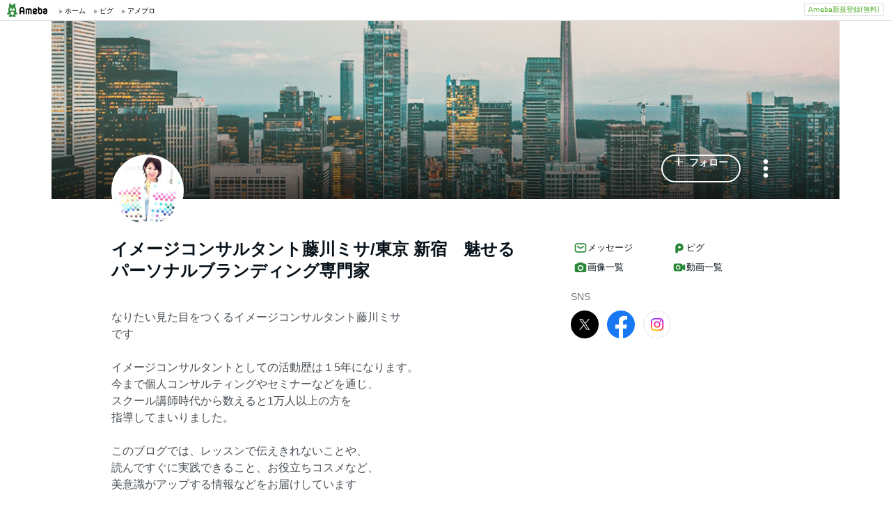

--- FILE ---
content_type: text/html;charset=UTF-8
request_url: https://www.ameba.jp/profile/general/jewel-style/
body_size: 14595
content:
<!DOCTYPE html><html lang="ja"><script type="text/javascript">(function (arr) {arr.forEach(function (item) {if (item.hasOwnProperty('remove')) {return;}Object.defineProperty(item, 'remove', {configurable: true,enumerable: true,writable: true,value: function remove() {if (this.parentNode !== null)this.parentNode.removeChild(this);}});});})([Element.prototype, CharacterData.prototype, DocumentType.prototype]);</script><head><meta charset="utf-8"><meta http-equiv="content-language" content="ja" /><meta http-equiv="content-type" content="text/html; charset=UTF-8" /><meta http-equiv="content-style-type" content="text/css" /><meta http-equiv="content-script-type" content="text/javascript" /><title>イメージコンサルタント藤川ミサ/東京 新宿　魅せるパーソナルブランディング専門家さんのプロフィールページ</title><meta name="description" content="なりたい見た目をつくるイメージコンサルタント藤川ミサですイメージコンサルタントとしての活動歴は１5年になります。今まで個人コンサルティングやセミナーなどを通じ、スクール講師時代から数えると1万人以上の方を指導してまいりました。このブログでは、レッスンで伝えきれないことや、読んですぐに実践できること、お役立ちコスメなど、美意識がアップする情報などをお届けしていますがんばって毎日更新していますので、ゼヒ見に来てくださいね～読者登録していただけたら嬉しいです"><meta name="keywords" content="アメーバ,ameba,コミュニティ,ゲーム,スマホ,アメーバスマホ,ブログ,blog,アメブロ,無料,ピグ,SNS"><link rel="icon" href="https://stat100.ameba.jp/ameba_profile/image/favicon.ico" type="image/x-icon"><link rel="apple-touch-icon-precomposed" href="https://stat100.ameba.jp/ameba_profile/image/apple-touch-icon.png"><meta property="og:title" content="イメージコンサルタント藤川ミサ/東京 新宿　魅せるパーソナルブランディング専門家さんのプロフィールページ"><meta property="og:type" content="website"><meta property="og:image" content="https://stat.profile.ameba.jp/profile_images/20170327/16/45/EE/j/o100709951490599931334.jpg?cat=248"><meta property="og:url" content="https://profile.ameba.jp/ameba/jewel-style"><link rel="canonical" href="https://www.ameba.jp/profile/general/jewel-style/"><meta name="viewport" content="width=device-width, initial-scale=1.0, maximum-scale=1.0, user-scalable=0" /><link rel="stylesheet" href="https://stat100.ameba.jp/ameba_profile/css/pc/profile.css" /><link rel="stylesheet" href="//stat100.ameba.jp/mypg/cache/css/ameba/hf/common.hf.white.css" /><script type="text/javascript" src="https://stat100.ameba.jp/ameba_profile/js/util.js"></script><script type="text/javascript" src="https://stat100.ameba.jp/ad/dfp/js/dfp.js?20180125"></script></head><body><script type="text/javascript">(function() {function showComplete() {var elem = document.createElement('div');elem.className = 'updated';elem.innerHTML = '	<i class="icon icon--check"></i>' +'プロフィールの更新が完了しました';document.body.appendChild(elem);window.setTimeout(function() {elem.className += ' updated--hide';}, 2000);window.setTimeout(function() {elem.remove();}, 3500);}if (utilJs.cookie.getCookie('editStatus') === 'page') {showComplete();utilJs.cookie.deleteCookie('editStatus');}})();</script><div class="headerPc" id="ambHeader"><div id="ambHeaderLeft"></div><div id="ambHeaderRight"><div class="service"></div><div class="register"><a href="https://auth.user.ameba.jp/signup?utm_medium=ameba&amp;utm_source=profile.ameba.jp&amp;client_id=2898454d9cc906ad54ed0a75ebff86c29b18d45b947391c54852d218a1294b13&amp;callback=https://www.ameba.jp&amp;force_ameba_id=true" class="registerBtn">Ameba新規登録(無料)</a></div></div></div><script type="text/javascript">(function() {var triggerBtn = document.querySelector('.headerPc__profile');if (!triggerBtn) return;var menu = document.querySelector('.headerPc__profileMenu');function clickTriggerBtn() {menu.classList.contains('is-closed')? menu.classList.remove('is-closed'): menu.classList.add('is-closed');}triggerBtn.addEventListener('click', clickTriggerBtn);document.addEventListener('click', (e) => {if (menu.classList.contains('is-closed')) return;if (e.target.closest('.headerPc__profile')) return;if (e.target.closest('.headerPc__profileMenu')) return;menu.classList.add('is-closed');})}());</script><div class="profile-content"><div class="profile-content__container"><section class="profile"><div class="user-header"><div class="user-header__container user-header__container--scroll js--user-header__container"><div class="user-header__banner js--header__banner" style="background-image: url('https://stat100.ameba.jp/ameba_profile/image/profile/header_0.jpg?cpc=1120')" role="img" aria-label="ヘッダー画像"></div><div class="user-header__content"><div class="-table__cell"><div class="-table__inner-table"><div class="user-header__img-container js--user-header_img-container -table__cell"><div class="user-header__img js--user-header__img" style="background-image: url('https://stat.profile.ameba.jp/profile_images/20170327/16/45/EE/j/o100709951490599931334.jpg?cat=248')" role="img" onerror="this.onerror=null;this.src='https://stat100.ameba.jp/ameba_profile/image/default_profile.png';" aria-label="プロフィール画像"></div></div><span class="user-header__name -table__cell -ellipsis -hidden">イメージコンサルタント藤川ミサ/東京 新宿　魅せるパーソナルブランディング専門家</span></div></div><div class="user-header__btn -table__cell"><a class="link btn btn--link btn--main js--user-header__btn js--mine--click"  href="https://blog.ameba.jp/reader.do?bnm=jewel-style" data-track-section_id="function" data-track-service_id='reader' role="button"><span class="btn__text"><i class="icon icon--plus btn__icon"></i>フォロー</span></a></div><div class="spui-DropdownMenu report"><button aria-label="メニュー" class="report__trigger"><svg width="24" height="24" viewBox="0 0 24 24" xmlns="http://www.w3.org/2000/svg" fill="currentColor"><path d="M14.01 6c0-1.1-.9-2-2-2s-2 .9-2 2 .9 2 2 2 2-.9 2-2zm0 12c0-1.1-.9-2-2-2s-2 .9-2 2 .9 2 2 2 2-.9 2-2zm0-6c0-1.1-.9-2-2-2s-2 .9-2 2 .9 2 2 2 2-.9 2-2z"/></svg></button><ul class="spui-DropdownMenu-menu spui-DropdownMenu-menu--textWithIcon spui-DropdownMenu-menu--leftTop report__menu is-closed" role="menu"><li class="spui-DropdownMenu-menuItem" role="menuItem"><a class="spui-DropdownMenu-menuButton report__menuLink" href="https://sso.ameba.jp/signin?callback=https://profile.ameba.jp/ameba/jewel-style/"><div class="spui-DropdownMenu-iconContainer"><svg width="24" height="24" viewBox="0 0 24 24" xmlns="http://www.w3.org/2000/svg" fill="currentColor"><path d="M12 11a4.5 4.5 0 1 0-4.5-4.5A4.51 4.51 0 0 0 12 11zm0-7a2.5 2.5 0 1 1 0 5 2.5 2.5 0 0 1 0-5zm1.05 18.2H12a25.901 25.901 0 0 1-6.25-.77 3 3 0 0 1-2-4.08A8.54 8.54 0 0 1 12 12c.936-.005 1.868.12 2.77.37a6.4 6.4 0 0 0-1.93 1.69c-.28 0-.54-.06-.84-.06a6.54 6.54 0 0 0-6.45 4.17 1 1 0 0 0 0 .83.999.999 0 0 0 .66.53c1.852.457 3.752.692 5.66.7a6.46 6.46 0 0 0 1.18 1.97zM18 13a5 5 0 1 0 0 10 5 5 0 0 0 0-10zm0 1.5a3.46 3.46 0 0 1 1.88.56l-4.82 4.82A3.46 3.46 0 0 1 14.5 18a3.5 3.5 0 0 1 3.5-3.5zm0 7a3.46 3.46 0 0 1-1.88-.56l4.82-4.82A3.46 3.46 0 0 1 21.5 18a3.5 3.5 0 0 1-3.5 3.5z"/></svg></div><div class="spui-DropdownMenu-textContainer"><p class="spui-DropdownMenu-title">ブログをブロックする</p></div></a></li><li class="spui-DropdownMenu-menuItem" role="menuItem"><a class="spui-DropdownMenu-menuButton report__menuLink" href="https://cs.ameba.jp/inq/inquiry/vio?serviceName=2&targetAmebaId=jewel-style"><div class="spui-DropdownMenu-iconContainer"><svg width="24" height="24" viewBox="0 0 24 24" xmlns="http://www.w3.org/2000/svg" fill="currentColor"><path d="M17.5 3h-11c-2.2 0-4 1.8-4 4v12.3c0 .8.4 1.5 1 1.9.3.2.7.3 1 .3.5 0 1.1-.2 1.5-.6l1.5-1.6c.2-.2.5-.3.7-.3h9.3c2.2 0 4-1.8 4-4V7c0-2.2-1.8-4-4-4zm2 11.9c0 1.1-.9 2-2 2h-10c-.4 0-.8.2-1.1.5l-1.9 2.1V7c0-1.1.9-2 2-2h11c1.1 0 2 .9 2 2v7.9zm-6.3-7.1v3.3c0 .7-.6 1.2-1.2 1.2s-1.2-.6-1.2-1.2V7.8c0-.7.6-1.2 1.2-1.2s1.2.5 1.2 1.2zm0 6.3c0 .7-.6 1.2-1.2 1.2s-1.2-.6-1.2-1.2c0-.7.6-1.2 1.2-1.2s1.2.5 1.2 1.2z"/></svg></div><div class="spui-DropdownMenu-textContainer"><p class="spui-DropdownMenu-title">ブログを報告する</p></div></a></li></ul></div><div class="spui-SnackBar spui-SnackBar--top spui-SnackBar--hidden" id="js-snackBar-for-block"><div class="spui-SnackBar-content spui-SnackBar-content--information"><span class="spui-SnackBar-text report__snackBarText">ブログをブロックしました</span><div class="spui-SnackBar-iconButton spui-SnackBar-iconButton--information"><button class="spui-IconButton spui-IconButton--exSmall spui-IconButton--neutral report__snackBarClose js-hideBtn-for-snackBar"><svg width="24" height="24" viewBox="0 0 24 24" xmlns="http://www.w3.org/2000/svg" fill="currentColor"><path d="M18.72 16.6c.59.59.59 1.54 0 2.12-.29.29-.68.44-1.06.44s-.77-.15-1.06-.44l-4.6-4.6-4.6 4.6c-.29.29-.68.44-1.06.44s-.77-.15-1.06-.44a1.49 1.49 0 0 1 0-2.12l4.6-4.6-4.6-4.6a1.49 1.49 0 0 1 0-2.12c.59-.58 1.54-.59 2.12 0l4.6 4.6 4.6-4.6a1.49 1.49 0 0 1 2.12 0c.58.59.59 1.54 0 2.12l-4.6 4.6 4.6 4.6z"/></svg></button></div></div></div><div class="spui-SnackBar spui-SnackBar--top spui-SnackBar--hidden" id="js-snackBar-for-unblock"><div class="spui-SnackBar-content spui-SnackBar-content--information"><span class="spui-SnackBar-text report__snackBarText">ブログのブロックを解除しました</span><div class="spui-SnackBar-iconButton spui-SnackBar-iconButton--information"><button class="spui-IconButton spui-IconButton--exSmall spui-IconButton--neutral report__snackBarClose js-hideBtn-for-snackBar"><svg width="24" height="24" viewBox="0 0 24 24" xmlns="http://www.w3.org/2000/svg" fill="currentColor"><path d="M18.72 16.6c.59.59.59 1.54 0 2.12-.29.29-.68.44-1.06.44s-.77-.15-1.06-.44l-4.6-4.6-4.6 4.6c-.29.29-.68.44-1.06.44s-.77-.15-1.06-.44a1.49 1.49 0 0 1 0-2.12l4.6-4.6-4.6-4.6a1.49 1.49 0 0 1 0-2.12c.59-.58 1.54-.59 2.12 0l4.6 4.6 4.6-4.6a1.49 1.49 0 0 1 2.12 0c.58.59.59 1.54 0 2.12l-4.6 4.6 4.6 4.6z"/></svg></button></div></div></div><div class="spui-SnackBar spui-SnackBar--top spui-SnackBar--hidden" id="js-snackBar-for-unknown-error"><div class="spui-SnackBar-content spui-SnackBar-content--information"><span class="spui-SnackBar-text report__snackBarText">エラーが発生しました</span><div class="spui-SnackBar-iconButton spui-SnackBar-iconButton--information"><button class="spui-IconButton spui-IconButton--exSmall spui-IconButton--neutral report__snackBarClose js-hideBtn-for-snackBar"><svg width="24" height="24" viewBox="0 0 24 24" xmlns="http://www.w3.org/2000/svg" fill="currentColor"><path d="M18.72 16.6c.59.59.59 1.54 0 2.12-.29.29-.68.44-1.06.44s-.77-.15-1.06-.44l-4.6-4.6-4.6 4.6c-.29.29-.68.44-1.06.44s-.77-.15-1.06-.44a1.49 1.49 0 0 1 0-2.12l4.6-4.6-4.6-4.6a1.49 1.49 0 0 1 0-2.12c.59-.58 1.54-.59 2.12 0l4.6 4.6 4.6-4.6a1.49 1.49 0 0 1 2.12 0c.58.59.59 1.54 0 2.12l-4.6 4.6 4.6 4.6z"/></svg></button></div></div></div><div class="spui-SnackBar spui-SnackBar--top spui-SnackBar--hidden" id="js-snackBar-for-over-limit-error"><div class="spui-SnackBar-content spui-SnackBar-content--information"><span class="spui-SnackBar-text report__snackBarText">追加できるブログ数の上限に達しました。</span><div class="spui-SnackBar-button spui-SnackBar-button--information"><a class="spui-TextLink spui-TextLink--hasIcon report__snackBarLink" href="https://blog.ameba.jp/block"><span class="spui-TextLink-icon report__snackBarLinkIcon"><svg width="24" height="24" viewBox="0 0 24 24" xmlns="http://www.w3.org/2000/svg" fill="currentColor"><path d="M18 3H9.5c-1.65 0-3 1.35-3 3v.5H6c-1.65 0-3 1.35-3 3V18c0 1.65 1.35 3 3 3h8.5c1.65 0 3-1.35 3-3v-.5h.5c1.65 0 3-1.35 3-3V6c0-1.65-1.35-3-3-3zm-2.5 15c0 .55-.45 1-1 1H6c-.55 0-1-.45-1-1V9.5c0-.55.45-1 1-1h.5v6c0 1.65 1.35 3 3 3h6v.5zm3.5-3.5c0 .55-.45 1-1 1H9.5c-.55 0-1-.45-1-1V6c0-.55.45-1 1-1H18c.55 0 1 .45 1 1v8.5zm-1.75-6.25v4.5c0 .55-.45 1-1 1s-1-.45-1-1v-2.59l-3.2 3.2c-.2.2-.45.29-.71.29-.26 0-.51-.1-.71-.29a.996.996 0 0 1 0-1.41l3.2-3.2h-2.59c-.55 0-1-.45-1-1s.45-1 1-1h4.5c.84 0 1.51.67 1.51 1.5z"/></svg></span>設定</a></div><div class="spui-SnackBar-iconButton spui-SnackBar-iconButton--information"><button class="spui-IconButton spui-IconButton--exSmall spui-IconButton--neutral report__snackBarClose js-hideBtn-for-snackBar"><svg width="24" height="24" viewBox="0 0 24 24" xmlns="http://www.w3.org/2000/svg" fill="currentColor"><path d="M18.72 16.6c.59.59.59 1.54 0 2.12-.29.29-.68.44-1.06.44s-.77-.15-1.06-.44l-4.6-4.6-4.6 4.6c-.29.29-.68.44-1.06.44s-.77-.15-1.06-.44a1.49 1.49 0 0 1 0-2.12l4.6-4.6-4.6-4.6a1.49 1.49 0 0 1 0-2.12c.59-.58 1.54-.59 2.12 0l4.6 4.6 4.6-4.6a1.49 1.49 0 0 1 2.12 0c.58.59.59 1.54 0 2.12l-4.6 4.6 4.6 4.6z"/></svg></button></div></div></div><script type="text/javascript">(function() {var blockBtn = document.getElementById('js-block');var unblockBtn = document.getElementById('js-unblock');var localBlockStatus = 'none';var cantBlock = 'true';if (cantBlock === 'true') return;if (localBlockStatus === 'block') {blockBtn.classList.add('is-hidden');} else {unblockBtn.classList.add('is-hidden');}}());(function() {var triggerBtn = document.querySelector('.report .report__trigger');var menu = document.querySelector('.report .report__menu');function clickTriggerBtn() {menu.classList.contains('is-closed')? utilJs.spindleUI.openMenu(menu): utilJs.spindleUI.closeMenu(menu);}triggerBtn.addEventListener('click', clickTriggerBtn);document.addEventListener('click', (e) => {if (menu.classList.contains('is-closed')) return;if (e.target.closest('.report .report__trigger')) return;if (e.target.closest('.report .report__menu')) return;utilJs.spindleUI.closeMenu(menu);})}());(function() {var hideBtns = document.querySelectorAll('.js-hideBtn-for-snackBar');hideBtns.forEach((hideBtn) => {hideBtn.addEventListener('click', clickHideBtn);});function clickHideBtn() {utilJs.spindleUI.hideSnackBar();}}());(function() {var menu = document.querySelector('.report .report__menu');var blockBtn = document.getElementById('js-block');var unblockBtn = document.getElementById('js-unblock');var snackBarForBlock = document.getElementById('js-snackBar-for-block');var snackBarForUnblock = document.getElementById('js-snackBar-for-unblock');var snackBarForUnknownError = document.getElementById('js-snackBar-for-unknown-error');var snackBarForOverLimitError = document.getElementById('js-snackBar-for-over-limit-error');var localBlockStatus = 'none';var token = '';var blockApiEndpoint = 'https://profile.ameba.jp/api/block/jewel-style';var json = {status: "block",mine: { request_route: "profile" }};function block() {utilJs.spindleUI.closeMenu(menu);var xhttp = new XMLHttpRequest();xhttp.open(localBlockStatus === 'mute' ? 'PATCH' : 'POST', blockApiEndpoint);xhttp.timeout = 3000;xhttp.withCredentials = true;xhttp.setRequestHeader('content-type', 'application/json');xhttp.setRequestHeader('X-CSRF-TOKEN', token);xhttp.onreadystatechange = function(res) {if (xhttp.readyState !== 4) return;if (xhttp.status !== 200) {utilJs.spindleUI.showSnackBar(snackBarForUnknownError);return;}var data = JSON.parse(res.target.responseText) || {};token = data.token || token;if (!data.success && data.errors) {if (data.errorCode === 'reason.block.over_limit') {utilJs.spindleUI.showSnackBar(snackBarForOverLimitError);return;}utilJs.spindleUI.showSnackBar(snackBarForUnknownError);return;}utilJs.spindleUI.showSnackBar(snackBarForBlock);localBlockStatus = 'block';blockBtn.classList.add('is-hidden');unblockBtn.classList.remove('is-hidden');};xhttp.send(JSON.stringify(json));}function unblock() {utilJs.spindleUI.closeMenu(menu);var xhttp = new XMLHttpRequest();xhttp.open('DELETE', blockApiEndpoint);xhttp.timeout = 3000;xhttp.withCredentials = true;xhttp.setRequestHeader('content-type', 'application/json');xhttp.setRequestHeader('X-CSRF-TOKEN', token);xhttp.onreadystatechange = function(res) {if (xhttp.readyState !== 4) return;if (xhttp.status !== 200) {utilJs.spindleUI.showSnackBar(snackBarForUnknownError);return;}var data = JSON.parse(res.target.responseText) || {};token = data.token || token;if (!data.success && data.errors) {utilJs.spindleUI.showSnackBar(snackBarForUnknownError);return;}utilJs.spindleUI.showSnackBar(snackBarForUnblock);localBlockStatus = 'none';blockBtn.classList.remove('is-hidden');unblockBtn.classList.add('is-hidden');};xhttp.send(JSON.stringify(json));}if (blockBtn) blockBtn.addEventListener('click', block);if (unblockBtn) unblockBtn.addEventListener('click', unblock);}());</script></div></div></div><script type="text/javascript">(function() {var stickyElem = document.getElementsByClassName('js--user-header__container')[0];var btnList = document.getElementsByClassName('js--user-header__btn');var stickyFlag = false;var containerBottomPos;function stickyFunc() {var scrollPosY = document.documentElement.scrollTop || document.body.scrollTop;if (!containerBottomPos) {containerBottomPos = stickyElem.getBoundingClientRect().bottom + scrollPosY;}if (scrollPosY > (containerBottomPos - 56) && !stickyFlag) {stickyFlag = true;stickyElem.className += ' user-header__container--fixed';utilJs.element.removeClass(stickyElem, 'user-header__container--scroll');for (var i = 0; i < btnList.length; i++ ) {var btn = btnList[i];btn.className += ' btn--small';}} else if(scrollPosY < (containerBottomPos - 56) && stickyFlag) {stickyFlag = false;utilJs.element.removeClass(stickyElem, 'user-header__container--fixed');stickyElem.className += ' user-header__container--scroll';for (var i = 0; i < btnList.length; i++ ) {var btn = btnList[i];utilJs.element.removeClass(btn, 'btn--small');}}}window.addEventListener('touchmove', stickyFunc);window.addEventListener('scroll', stickyFunc);}());</script></section><div class="content-container"><div class="content-container__left"><section class="user-info-container"><div class="user-info"><h1 class="user-info__name">イメージコンサルタント藤川ミサ/東京 新宿　魅せるパーソナルブランディング専門家</h1><p class="user-info__intro js--user-info__intro js--mine--view-section" data-track-section_id="profile" data-track-service_id="self_introduction"><noscript>なりたい見た目をつくるイメージコンサルタント藤川ミサ<br>です<br><br>イメージコンサルタントとしての活動歴は１5年になります。<br>今まで個人コンサルティングやセミナーなどを通じ、<br>スクール講師時代から数えると1万人以上の方を<br>指導してまいりました。<br><br>このブログでは、レッスンで伝えきれないことや、<br>読んですぐに実践できること、お役立ちコスメなど、<br>美意識がアップする情報などをお届けしています<br><br>がんばって毎日更新していますので、<br>ゼヒ見に来てくださいね～<br><br>読者登録していただけたら嬉しいです<br><br><br></noscript></p><div class="user-info__detail -clearfix"><dl class="user-info__list"><dt class="user-info__term">性別</dt><dd class="user-info__value">女性</dd></dl><dl class="user-info__list"><dt class="user-info__term">血液型</dt><dd class="user-info__value">O</dd></dl><dl class="user-info__list"><dt class="user-info__term">出身地</dt><dd class="user-info__value">富山県</dd></dl><dl class="user-info__list"><dt class="user-info__term">居住地</dt><dd class="user-info__value">東京都</dd></dl><dl class="user-info__list user-info__list--job"><dt class="user-info__term">職業</dt><dd class="user-info__value user-info__value--job"><span class="user-info__sub-value">自営業</span><span class="user-info__sub-value">イメージコンサルタント</span></dd></dl></div></div><script type="text/javascript">(function() {var introduction = document.getElementsByClassName('js--user-info__intro')[0];function createHtml(str) {var exp = /(\bhttps?:\/\/[-A-Z0-9+&@#\/%?=~_|!:,.;]*[-A-Z0-9+&@#\/%=~_|])/ig;return str.replace(exp,'<a class="user-info__link js--mine--click" data-track-section_id="profile" data-track-service_id="self_introduction" data-track-content_ids="$1" href="$1" target="_blank">$1</a>');}introduction.innerHTML = createHtml('なりたい見た目をつくるイメージコンサルタント藤川ミサ<br>です<br><br>イメージコンサルタントとしての活動歴は１5年になります。<br>今まで個人コンサルティングやセミナーなどを通じ、<br>スクール講師時代から数えると1万人以上の方を<br>指導してまいりました。<br><br>このブログでは、レッスンで伝えきれないことや、<br>読んですぐに実践できること、お役立ちコスメなど、<br>美意識がアップする情報などをお届けしています<br><br>がんばって毎日更新していますので、<br>ゼヒ見に来てくださいね～<br><br>読者登録していただけたら嬉しいです<br><br><br>');})();</script></section><section class="blog js--mine--view-section" data-track-section_id="blog" data-track-service_id="title"><div class="section-header -clearfix"><h2 class="section-header__title"><i class="icon icon--blog section-header__icon"></i>最新の記事</h2><div class="section-header__link -ellipsis"><a class="link section-header__link-content js--mine--click" href="https://ameblo.jp/jewel-style/" data-track-section_id="blog" data-track-service_id='title'>イメージコンサルタント･骨格診断･パーソナルカラー診断･メイクレッスン･ウォーキング@東京新宿でキラキラ美人になる方法by藤川みさこ</a></div></div><div class="blog__container"><ul class="blog__list"><li class="blog-entry list-item js--mine--view-section" data-track-section_id="blog" data-track-service_id="entry" data-track-content_ids="12955390100"><div class="blog-entry__container"><div class="list-item__img--right"><a class="link js--mine--click" href="https://ameblo.jp/jewel-style/entry-12955390100.html" data-track-section_id="blog" data-track-service_id="entry_img" data-track-content_ids="12955390100"><img class="blog-entry__img" src="https://stat.ameba.jp/user_images/20260202/12/jewel-style/9b/1b/j/o0810108015746995258.jpg?cpd=208" alt="ブログ投稿画像" width="104" height="104"></a></div><div class="blog-entry__main list-item__main"><a class="link blog-entry__title js--mine--click" href="https://ameblo.jp/jewel-style/entry-12955390100.html" data-track-section_id="blog" data-track-service_id="entry" data-track-content_ids="12955390100">今年初の運活と2026年1月人気記事ベスト５☆</a><div class="blog-entry__content"><p class="blog-entry__theme">テーマ： 月別人気記事ベスト５</p><div class="blog-entry__sub"><span class="blog-entry__date">2026年02月02日 17時00分</span><div class="blog-counter"><a class="link blog-counter__item js--mine--click" href="https://ameblo.jp/jewel-style/entry-12955390100.html" data-track-section_id="blog" data-track-service_id="entry_smile" data-track-content_ids="12955390100"><i class="icon icon--smile"></i>3</a></div></div></div></div></div></li><li class="blog-entry list-item js--mine--view-section" data-track-section_id="blog" data-track-service_id="entry" data-track-content_ids="12955215953"><div class="blog-entry__container"><div class="list-item__img--right"><a class="link js--mine--click" href="https://ameblo.jp/jewel-style/entry-12955215953.html" data-track-section_id="blog" data-track-service_id="entry_img" data-track-content_ids="12955215953"><img class="blog-entry__img" src="https://stat.ameba.jp/user_images/20260131/22/jewel-style/ed/19/j/o0696092815746479756.jpg?cpd=208" alt="ブログ投稿画像" width="104" height="104"></a></div><div class="blog-entry__main list-item__main"><a class="link blog-entry__title js--mine--click" href="https://ameblo.jp/jewel-style/entry-12955215953.html" data-track-section_id="blog" data-track-service_id="entry" data-track-content_ids="12955215953">GUセール戦利品♡モテワンピ</a><div class="blog-entry__content"><p class="blog-entry__theme">テーマ： ├本日のコーデ･購入品</p><div class="blog-entry__sub"><span class="blog-entry__date">2026年02月02日 12時00分</span><div class="blog-counter"><a class="link blog-counter__item js--mine--click" href="https://ameblo.jp/jewel-style/entry-12955215953.html" data-track-section_id="blog" data-track-service_id="entry_smile" data-track-content_ids="12955215953"><i class="icon icon--smile"></i>8</a></div></div></div></div></div></li><li class="blog-entry list-item js--mine--view-section" data-track-section_id="blog" data-track-service_id="entry" data-track-content_ids="12955019867"><div class="blog-entry__container"><div class="list-item__img--right"><a class="link js--mine--click" href="https://ameblo.jp/jewel-style/entry-12955019867.html" data-track-section_id="blog" data-track-service_id="entry_img" data-track-content_ids="12955019867"><img class="blog-entry__img" src="https://stat.ameba.jp/user_images/20260130/14/jewel-style/2e/c0/j/o1080108015745985292.jpg?cpd=208" alt="ブログ投稿画像" width="104" height="104"></a></div><div class="blog-entry__main list-item__main"><a class="link blog-entry__title js--mine--click" href="https://ameblo.jp/jewel-style/entry-12955019867.html" data-track-section_id="blog" data-track-service_id="entry" data-track-content_ids="12955019867">【コーデ画像追加】今時ネックレスの選び方☆</a><div class="blog-entry__content"><p class="blog-entry__theme">テーマ： ├本日のコーデ･購入品</p><div class="blog-entry__sub"><span class="blog-entry__date">2026年01月31日 23時00分</span><div class="blog-counter"><a class="link blog-counter__item js--mine--click" href="https://ameblo.jp/jewel-style/entry-12955019867.html" data-track-section_id="blog" data-track-service_id="entry_smile" data-track-content_ids="12955019867"><i class="icon icon--smile"></i>19</a></div></div></div></div></div></li><li class="blog-entry list-item js--mine--view-section" data-track-section_id="blog" data-track-service_id="entry" data-track-content_ids="12954841780"><div class="blog-entry__container"><div class="list-item__img--right"><a class="link js--mine--click" href="https://ameblo.jp/jewel-style/entry-12954841780.html" data-track-section_id="blog" data-track-service_id="entry_img" data-track-content_ids="12954841780"><img class="blog-entry__img" src="https://stat.ameba.jp/user_images/20260128/12/jewel-style/f3/d7/j/o0924092415745343321.jpg?cpd=208" alt="ブログ投稿画像" width="104" height="104"></a></div><div class="blog-entry__main list-item__main"><a class="link blog-entry__title js--mine--click" href="https://ameblo.jp/jewel-style/entry-12954841780.html" data-track-section_id="blog" data-track-service_id="entry" data-track-content_ids="12954841780">乾燥ジワ目立たない！付けてないような塗り心地☆エッセンススキンセッティングパウダー</a><div class="blog-entry__content"><p class="blog-entry__theme">テーマ： ├コスメ</p><div class="blog-entry__sub"><span class="blog-entry__date">2026年01月29日 22時00分</span><div class="blog-counter"><a class="link blog-counter__item js--mine--click" href="https://ameblo.jp/jewel-style/entry-12954841780.html" data-track-section_id="blog" data-track-service_id="entry_smile" data-track-content_ids="12954841780"><i class="icon icon--smile"></i>15</a></div></div></div></div></div></li><li class="blog-entry list-item js--mine--view-section" data-track-section_id="blog" data-track-service_id="entry" data-track-content_ids="12954705853"><div class="blog-entry__container"><div class="list-item__img--right"><a class="link js--mine--click" href="https://ameblo.jp/jewel-style/entry-12954705853.html" data-track-section_id="blog" data-track-service_id="entry_img" data-track-content_ids="12954705853"><img class="blog-entry__img" src="https://stat.ameba.jp/user_images/20260127/00/jewel-style/57/28/p/o0751070315744931577.png?cpd=208" alt="ブログ投稿画像" width="104" height="104"></a></div><div class="blog-entry__main list-item__main"><a class="link blog-entry__title js--mine--click" href="https://ameblo.jp/jewel-style/entry-12954705853.html" data-track-section_id="blog" data-track-service_id="entry" data-track-content_ids="12954705853">#最近感じる悩み と超個人的推し活の話♡</a><div class="blog-entry__content"><p class="blog-entry__theme">テーマ： 日常日記</p><div class="blog-entry__sub"><span class="blog-entry__date">2026年01月28日 10時00分</span><div class="blog-counter"><a class="link blog-counter__item js--mine--click" href="https://ameblo.jp/jewel-style/entry-12954705853.html" data-track-section_id="blog" data-track-service_id="entry_smile" data-track-content_ids="12954705853"><i class="icon icon--smile"></i>15</a></div></div></div></div></div></li>		</ul></div></section><section class="section"><div class="section__header"><h2><svg xmlns="http://www.w3.org/2000/svg" width="24" height="24" viewBox="0 0 24 24" fill="currentColor"><path d="M12.27 12a2.5 2.5 0 0 1-5 0 2.5 2.5 0 0 1 5 0Zm9.74-4.23v8.46c0 .83-.96 1.3-1.62.79l-2.89-2.27v.75c0 1.66-1.34 3-3 3H5c-1.66 0-3-1.34-3-3v-7c0-1.66 1.34-3 3-3h9.5c1.66 0 3 1.34 3 3v.75l2.89-2.27c.65-.51 1.62-.05 1.62.79ZM13.77 12c0-2.21-1.79-4-4-4s-4 1.79-4 4 1.79 4 4 4 4-1.79 4-4Z"/></svg>動画一覧</h2><a href="https://ameblo.jp/jewel-style/videolist.html"class="js--mine--view-section js--mine--click"data-track-section_id="video-list-link">動画一覧へ<svg xmlns="http://www.w3.org/2000/svg" width="24" height="24" viewBox="0 0 24 24" fill="currentColor"><path d="M9.41 21.5c-.38 0-.77-.15-1.06-.44a1.49 1.49 0 0 1 0-2.12L15.29 12 8.35 5.06a1.49 1.49 0 0 1 0-2.12c.59-.58 1.54-.59 2.12 0l7.29 7.29c.97.97.97 2.56 0 3.54l-7.29 7.29c-.29.29-.67.44-1.06.44Z"/></svg></a></div><ul class="thumbnail-list"><li class="thumbnail-list__item"><a href="https://ameblo.jp/jewel-style/video-12955390100.html?vnm=1"class="js--mine--view-section js--mine--click"data-track-section_id="video-list-item"data-track-entry_id="12955390100"data-track-content_id="1"data-track-order_id="0"><img src="https://static.blog-video.jp/output/hls/MCbm9ndiZsZyPKPGC60MioIP4w/thumbnail/MCbm9ndiZsZyPKPGC60MioIP4w-thumbnail-00001.png" alt="今年初の運活と2026年1月人気記事ベスト５☆の記事動画" width="200" height="200"><div class="thumbnail-list__play"><svg xmlns="http://www.w3.org/2000/svg" width="24" height="24" viewBox="0 0 24 24" fill="currentColor"><path fill-rule="evenodd" d="M20.54 11.15 7.71 3.17c-.66-.41-1.53.07-1.53.85v15.96c0 .78.86 1.26 1.53.85l12.82-7.98c.63-.39.63-1.31.01-1.7Z" clip-rule="evenodd"/></svg></div></a></li><li class="thumbnail-list__item"><a href="https://ameblo.jp/jewel-style/video-12955390100.html?vnm=2"class="js--mine--view-section js--mine--click"data-track-section_id="video-list-item"data-track-entry_id="12955390100"data-track-content_id="2"data-track-order_id="1"><img src="https://static.blog-video.jp/output/hls/MCkR53FEV37e1V0SZf7gvimJMp/thumbnail/MCkR53FEV37e1V0SZf7gvimJMp-thumbnail-00001.png" alt="今年初の運活と2026年1月人気記事ベスト５☆の記事動画" width="200" height="200"><div class="thumbnail-list__play"><svg xmlns="http://www.w3.org/2000/svg" width="24" height="24" viewBox="0 0 24 24" fill="currentColor"><path fill-rule="evenodd" d="M20.54 11.15 7.71 3.17c-.66-.41-1.53.07-1.53.85v15.96c0 .78.86 1.26 1.53.85l12.82-7.98c.63-.39.63-1.31.01-1.7Z" clip-rule="evenodd"/></svg></div></a></li><li class="thumbnail-list__item"><a href="https://ameblo.jp/jewel-style/video-12955390100.html?vnm=3"class="js--mine--view-section js--mine--click"data-track-section_id="video-list-item"data-track-entry_id="12955390100"data-track-content_id="3"data-track-order_id="2"><img src="https://static.blog-video.jp/output/hls/MCIHqKib0VccWJyOIlMkBn4Jkt/thumbnail/MCIHqKib0VccWJyOIlMkBn4Jkt-thumbnail-00001.png" alt="今年初の運活と2026年1月人気記事ベスト５☆の記事動画" width="200" height="200"><div class="thumbnail-list__play"><svg xmlns="http://www.w3.org/2000/svg" width="24" height="24" viewBox="0 0 24 24" fill="currentColor"><path fill-rule="evenodd" d="M20.54 11.15 7.71 3.17c-.66-.41-1.53.07-1.53.85v15.96c0 .78.86 1.26 1.53.85l12.82-7.98c.63-.39.63-1.31.01-1.7Z" clip-rule="evenodd"/></svg></div></a></li><li class="thumbnail-list__item"><a href="https://ameblo.jp/jewel-style/video-12954841780.html?vnm=1"class="js--mine--view-section js--mine--click"data-track-section_id="video-list-item"data-track-entry_id="12954841780"data-track-content_id="1"data-track-order_id="3"><img src="https://static.blog-video.jp/output/hls/MCArTYJZ5wQWGjdmvPn44ZoMG5/thumbnail/MCArTYJZ5wQWGjdmvPn44ZoMG5-thumbnail-00001.png" alt="乾燥ジワ目立たない！付けてないような塗り心地☆エッセンススキンセッティングパウダーの記事動画" width="200" height="200"><div class="thumbnail-list__play"><svg xmlns="http://www.w3.org/2000/svg" width="24" height="24" viewBox="0 0 24 24" fill="currentColor"><path fill-rule="evenodd" d="M20.54 11.15 7.71 3.17c-.66-.41-1.53.07-1.53.85v15.96c0 .78.86 1.26 1.53.85l12.82-7.98c.63-.39.63-1.31.01-1.7Z" clip-rule="evenodd"/></svg></div></a></li><li class="thumbnail-list__item"><a href="https://ameblo.jp/jewel-style/video-12954705853.html?vnm=1"class="js--mine--view-section js--mine--click"data-track-section_id="video-list-item"data-track-entry_id="12954705853"data-track-content_id="1"data-track-order_id="4"><img src="https://static.blog-video.jp/output/hls/MCAKTZqPFYdwg5f52GrlwEVA0F/thumbnail/MCAKTZqPFYdwg5f52GrlwEVA0F-thumbnail-00001.png" alt="#最近感じる悩み と超個人的推し活の話♡の記事動画" width="200" height="200"><div class="thumbnail-list__play"><svg xmlns="http://www.w3.org/2000/svg" width="24" height="24" viewBox="0 0 24 24" fill="currentColor"><path fill-rule="evenodd" d="M20.54 11.15 7.71 3.17c-.66-.41-1.53.07-1.53.85v15.96c0 .78.86 1.26 1.53.85l12.82-7.98c.63-.39.63-1.31.01-1.7Z" clip-rule="evenodd"/></svg></div></a></li><li class="thumbnail-list__item"><a href="https://ameblo.jp/jewel-style/video-12954705853.html?vnm=2"class="js--mine--view-section js--mine--click"data-track-section_id="video-list-item"data-track-entry_id="12954705853"data-track-content_id="2"data-track-order_id="5"><img src="https://static.blog-video.jp/output/hls/MCdj59I0XlX3dm4qkAoFETfSnu/thumbnail/MCdj59I0XlX3dm4qkAoFETfSnu-thumbnail-00001.png" alt="#最近感じる悩み と超個人的推し活の話♡の記事動画" width="200" height="200"><div class="thumbnail-list__play"><svg xmlns="http://www.w3.org/2000/svg" width="24" height="24" viewBox="0 0 24 24" fill="currentColor"><path fill-rule="evenodd" d="M20.54 11.15 7.71 3.17c-.66-.41-1.53.07-1.53.85v15.96c0 .78.86 1.26 1.53.85l12.82-7.98c.63-.39.63-1.31.01-1.7Z" clip-rule="evenodd"/></svg></div></a></li><li class="thumbnail-list__item"><a href="https://ameblo.jp/jewel-style/video-12953165486.html?vnm=1"class="js--mine--view-section js--mine--click"data-track-section_id="video-list-item"data-track-entry_id="12953165486"data-track-content_id="1"data-track-order_id="6"><img src="https://static.blog-video.jp/output/hls/MCcu1pE0L0imCUR5kx8U7grulQ/thumbnail/MCcu1pE0L0imCUR5kx8U7grulQ-thumbnail-00001.png" alt="今年最後のラーメン(笑) お正月太りした人、読んでね♡の記事動画" width="200" height="200"><div class="thumbnail-list__play"><svg xmlns="http://www.w3.org/2000/svg" width="24" height="24" viewBox="0 0 24 24" fill="currentColor"><path fill-rule="evenodd" d="M20.54 11.15 7.71 3.17c-.66-.41-1.53.07-1.53.85v15.96c0 .78.86 1.26 1.53.85l12.82-7.98c.63-.39.63-1.31.01-1.7Z" clip-rule="evenodd"/></svg></div></a></li><li class="thumbnail-list__item"><a href="https://ameblo.jp/jewel-style/video-12952145985.html?vnm=1"class="js--mine--view-section js--mine--click"data-track-section_id="video-list-item"data-track-entry_id="12952145985"data-track-content_id="1"data-track-order_id="7"><img src="https://static.blog-video.jp/output/hls/MCPQjOE1pQ5khFDELaO0NBUenR/thumbnail/MCPQjOE1pQ5khFDELaO0NBUenR-thumbnail-00001.png" alt="まだ間に合う！ストップ The お正月太り！！の記事動画" width="200" height="200"><div class="thumbnail-list__play"><svg xmlns="http://www.w3.org/2000/svg" width="24" height="24" viewBox="0 0 24 24" fill="currentColor"><path fill-rule="evenodd" d="M20.54 11.15 7.71 3.17c-.66-.41-1.53.07-1.53.85v15.96c0 .78.86 1.26 1.53.85l12.82-7.98c.63-.39.63-1.31.01-1.7Z" clip-rule="evenodd"/></svg></div></a></li><li class="thumbnail-list__item"><a href="https://ameblo.jp/jewel-style/video-12951671515.html?vnm=1"class="js--mine--view-section js--mine--click"data-track-section_id="video-list-item"data-track-entry_id="12951671515"data-track-content_id="1"data-track-order_id="8"><img src="https://static.blog-video.jp/output/hls/MCPVz3act7S6WeOFqMGr09dQMM/thumbnail/MCPVz3act7S6WeOFqMGr09dQMM-thumbnail-00001.png" alt="2025年買ってよかったものBEST３☆の記事動画" width="200" height="200"><div class="thumbnail-list__play"><svg xmlns="http://www.w3.org/2000/svg" width="24" height="24" viewBox="0 0 24 24" fill="currentColor"><path fill-rule="evenodd" d="M20.54 11.15 7.71 3.17c-.66-.41-1.53.07-1.53.85v15.96c0 .78.86 1.26 1.53.85l12.82-7.98c.63-.39.63-1.31.01-1.7Z" clip-rule="evenodd"/></svg></div></a></li></ul></section><section class="section"><div class="section__header"><h2><svg xmlns="http://www.w3.org/2000/svg" width="24" height="24" viewBox="0 0 24 24" fill="currentColor"><path d="M19 5.5h-2.14L16 4.33c-.38-.51-.97-.81-1.61-.81H9.62A2 2 0 0 0 8 4.34L7.16 5.5H5c-1.66 0-3 1.34-3 3v8.99c0 1.66 1.34 3 3 3h14c1.66 0 3-1.34 3-3V8.5c0-1.66-1.34-3-3-3Zm-7 12.49c-2.76 0-5-2.24-5-5s2.24-5 5-5 5 2.24 5 5-2.24 5-5 5Zm3-5c0 1.66-1.34 3-3 3s-3-1.34-3-3 1.34-3 3-3 3 1.34 3 3Z"/></svg>画像一覧</h2><a href="https://ameblo.jp/jewel-style/imagelist.html"class="js--mine--view-section js--mine--click"data-track-section_id="image-list-link">画像一覧へ<svg xmlns="http://www.w3.org/2000/svg" width="24" height="24" viewBox="0 0 24 24" fill="currentColor"><path d="M9.41 21.5c-.38 0-.77-.15-1.06-.44a1.49 1.49 0 0 1 0-2.12L15.29 12 8.35 5.06a1.49 1.49 0 0 1 0-2.12c.59-.58 1.54-.59 2.12 0l7.29 7.29c.97.97.97 2.56 0 3.54l-7.29 7.29c-.29.29-.67.44-1.06.44Z"/></svg></a></div><ul class="thumbnail-list"><li class="thumbnail-list__item"><a href="https://ameblo.jp/jewel-style/image-12955390100-15746995312.html"class="js--mine--view-section js--mine--click"data-track-section_id="image-list-item"data-track-entry_id="12955390100"data-track-content_id="15746995312"data-track-order_id="0"><img src="https://stat.ameba.jp/user_images/20260202/12/jewel-style/a5/a2/j/o0607108015746995312.jpg" alt="今年初の運活と2026年1月人気記事ベスト５☆の記事画像" width="200" height="200"></a></li><li class="thumbnail-list__item"><a href="https://ameblo.jp/jewel-style/image-12955390100-15747006247.html"class="js--mine--view-section js--mine--click"data-track-section_id="image-list-item"data-track-entry_id="12955390100"data-track-content_id="15747006247"data-track-order_id="1"><img src="https://stat.ameba.jp/user_images/20260202/13/jewel-style/38/5d/j/o0326043515747006247.jpg" alt="今年初の運活と2026年1月人気記事ベスト５☆の記事画像" width="200" height="200"></a></li><li class="thumbnail-list__item"><a href="https://ameblo.jp/jewel-style/image-12955390100-13181118130.html"class="js--mine--view-section js--mine--click"data-track-section_id="image-list-item"data-track-entry_id="12955390100"data-track-content_id="13181118130"data-track-order_id="2"><img src="https://stat.ameba.jp/user_images/20150105/20/jewel-style/48/83/p/o0400011113181118130.png" alt="今年初の運活と2026年1月人気記事ベスト５☆の記事画像" width="200" height="200"></a></li><li class="thumbnail-list__item"><a href="https://ameblo.jp/jewel-style/image-12955390100-10629777392.html"class="js--mine--view-section js--mine--click"data-track-section_id="image-list-item"data-track-entry_id="12955390100"data-track-content_id="10629777392"data-track-order_id="3"><img src="https://stat.ameba.jp/user_images/20100708/20/jewel-style/93/18/p/o0150003010629777392.png" alt="今年初の運活と2026年1月人気記事ベスト５☆の記事画像" width="200" height="200"></a></li><li class="thumbnail-list__item"><a href="https://ameblo.jp/jewel-style/image-12955215953-15746479756.html"class="js--mine--view-section js--mine--click"data-track-section_id="image-list-item"data-track-entry_id="12955215953"data-track-content_id="15746479756"data-track-order_id="4"><img src="https://stat.ameba.jp/user_images/20260131/22/jewel-style/ed/19/j/o0696092815746479756.jpg" alt="GUセール戦利品♡モテワンピの記事画像" width="200" height="200"></a></li><li class="thumbnail-list__item"><a href="https://ameblo.jp/jewel-style/image-12955215953-15726734419.html"class="js--mine--view-section js--mine--click"data-track-section_id="image-list-item"data-track-entry_id="12955215953"data-track-content_id="15726734419"data-track-order_id="5"><img src="https://stat.ameba.jp/user_images/20251205/12/jewel-style/83/1a/j/o0645085915726734419.jpg" alt="GUセール戦利品♡モテワンピの記事画像" width="200" height="200"></a></li><li class="thumbnail-list__item"><a href="https://ameblo.jp/jewel-style/image-12955215953-13181118130.html"class="js--mine--view-section js--mine--click"data-track-section_id="image-list-item"data-track-entry_id="12955215953"data-track-content_id="13181118130"data-track-order_id="6"><img src="https://stat.ameba.jp/user_images/20150105/20/jewel-style/48/83/p/o0400011113181118130.png" alt="GUセール戦利品♡モテワンピの記事画像" width="200" height="200"></a></li><li class="thumbnail-list__item"><a href="https://ameblo.jp/jewel-style/image-12955215953-10629777392.html"class="js--mine--view-section js--mine--click"data-track-section_id="image-list-item"data-track-entry_id="12955215953"data-track-content_id="10629777392"data-track-order_id="7"><img src="https://stat.ameba.jp/user_images/20100708/20/jewel-style/93/18/p/o0150003010629777392.png" alt="GUセール戦利品♡モテワンピの記事画像" width="200" height="200"></a></li><li class="thumbnail-list__item"><a href="https://ameblo.jp/jewel-style/image-12955019867-15745842523.html"class="js--mine--view-section js--mine--click"data-track-section_id="image-list-item"data-track-entry_id="12955019867"data-track-content_id="15745842523"data-track-order_id="8"><img src="https://stat.ameba.jp/user_images/20260129/23/jewel-style/57/67/j/o1021076615745842523.jpg" alt="【コーデ画像追加】今時ネックレスの選び方☆の記事画像" width="200" height="200"></a></li></ul></section><section class="free-space js--mine--view-section" data-track-section_id="profile" data-track-service_id="freespace"><div class="section-header -clearfix"><h2 class="section-header__title">自分らしく輝きたい！なりたい自分になって毎日ハッピーに過ごしたい貴女をサポートします！！</h2></div><div class="free-space__content js--free-space__content"><noscript><br>洋服とヘアメイクを変えるだけ<br>たった１回でこんなに変われるんです<br><br><br><br>こんなお悩みありませんか<br>自分には何が似合うのか分からない<br>コーディネートの仕方がよく分からない<br>洋服がいつもマンネリ<br>頑張ってオシャレしているのに垢抜けない<br>着太って見える<br>ずっと自己流のメイクで、これでいいのかよく分からない<br>眉を一体どうしたらよいか分からない<br>姿勢が悪くて、肩こりや腰痛がある<br>婚活しているが、なかなかうまくいかない<br>人から誤解されたイメージをもたれることが多い<br>もっと人とのコミュニケーションがうまくなりたい　　　　　　etc.<br><br>↑こんなお悩みをお持ちの方、なりたい自分に変わりたい方、はゼヒJewelStyleへ<br>　　ＨＰ：Jewel Style（ジュエルスタイル）<br>全力でサポートさせていただきます<br><br><br><br>メディア実績<br>　　 　 　 <br><br>　　　 　 <br><br>　 　 <br><br><br><br>セミナー・イベント講師実績<br> 六本木ヒルズアーテリジェントスクール、銀座三越「銀座で女を磨く一週間」<br> 丸井インザスクール、森永製菓株式会社、丸紅鉄鋼、コクヨＳ＆Ｔ株式会社<br> 三重県営サンアリーナ、小平市民講座、ティップネス、茅ヶ崎ラスカ　　　 他多数<br><br><br><br>イメージコンサルティングメニュー<br>　　パーソナルカラー診断<br>　　骨格診断デザイン分析<br>　　同行ショッピング<br>　　メイクレッスン<br>　　プロフィール写真撮影　<br>　　カラーセラピー<br>　　ウォーキングレッスン<br>　　モデル・オーディション対策<br>　　ブライダルレッスン<br><br>お問い合わせ・お申し込みはコチラから<br>変身事例お客様の声パーソナルカラー骨格診断デザイン分析メニュー＆料金養成コースお申込み<br><br><br></noscript></div></section><script type="text/javascript">(function() {var freeSpace = document.getElementsByClassName('js--free-space__content')[0];function createHtml(str) {var exp = /(\bhttps?:\/\/[-A-Z0-9+&@#\/%?=~_|!:,.;]*[-A-Z0-9+&@#\/%=~_|])/ig;return str.replace(exp,'<a class="free-space__link js--mine--click" data-track-section_id="profile" data-track-service_id="freespace" data-track-content_ids="$1" href="$1" target="_blank">$1</a>');}freeSpace.innerHTML = createHtml('<br>洋服とヘアメイクを変えるだけ<br>たった１回でこんなに変われるんです<br><br><br><br>こんなお悩みありませんか<br>自分には何が似合うのか分からない<br>コーディネートの仕方がよく分からない<br>洋服がいつもマンネリ<br>頑張ってオシャレしているのに垢抜けない<br>着太って見える<br>ずっと自己流のメイクで、これでいいのかよく分からない<br>眉を一体どうしたらよいか分からない<br>姿勢が悪くて、肩こりや腰痛がある<br>婚活しているが、なかなかうまくいかない<br>人から誤解されたイメージをもたれることが多い<br>もっと人とのコミュニケーションがうまくなりたい　　　　　　etc.<br><br>↑こんなお悩みをお持ちの方、なりたい自分に変わりたい方、はゼヒJewelStyleへ<br>　　ＨＰ：Jewel Style（ジュエルスタイル）<br>全力でサポートさせていただきます<br><br><br><br>メディア実績<br>　　 　 　 <br><br>　　　 　 <br><br>　 　 <br><br><br><br>セミナー・イベント講師実績<br> 六本木ヒルズアーテリジェントスクール、銀座三越「銀座で女を磨く一週間」<br> 丸井インザスクール、森永製菓株式会社、丸紅鉄鋼、コクヨＳ＆Ｔ株式会社<br> 三重県営サンアリーナ、小平市民講座、ティップネス、茅ヶ崎ラスカ　　　 他多数<br><br><br><br>イメージコンサルティングメニュー<br>　　パーソナルカラー診断<br>　　骨格診断デザイン分析<br>　　同行ショッピング<br>　　メイクレッスン<br>　　プロフィール写真撮影　<br>　　カラーセラピー<br>　　ウォーキングレッスン<br>　　モデル・オーディション対策<br>　　ブライダルレッスン<br><br>お問い合わせ・お申し込みはコチラから<br>変身事例お客様の声パーソナルカラー骨格診断デザイン分析メニュー＆料金養成コースお申込み<br><br><br>');}());</script></div><div class="content-container__right"><section class="user-connetion-container"><div class="connection"><ul class="connection__list"><li class="connection__item"><a class="connection__link js--mine--view-section js--mine--click" data-track-section_id="service" data-track-service_id="message" href="https://msg.ameba.jp/pub/send/index?toAmebaId=jewel-style" rel="nofollow"><svg xmlns="http://www.w3.org/2000/svg" width="24" height="24" viewBox="0 0 24 24" fill="currentColor"><path d="M12 13.6c-.9 0-1.7-.3-2.5-.9l-3.2-2.5c-.4-.3-.5-1-.2-1.4.3-.4 1-.5 1.4-.2l3.2 2.5c.7.6 1.7.6 2.5 0l3.2-2.5c.4-.3 1.1-.3 1.4.2.3.4.3 1.1-.2 1.4l-3.2 2.5c-.7.6-1.5.9-2.4.9ZM22 16V8c0-2.2-1.8-4-4-4H6C3.8 4 2 5.8 2 8v8c0 2.2 1.8 4 4 4h12c2.2 0 4-1.8 4-4ZM18 6c1.1 0 2 .9 2 2v8c0 1.1-.9 2-2 2H6c-1.1 0-2-.9-2-2V8c0-1.1.9-2 2-2h12Z"/></svg>メッセージ</a></li><li class="connection__item"><a class="connection__link js--mine--view-section js--mine--click" data-track-section_id="service" data-track-service_id="pigg" href="https://s.pigg.ameba.jp/goto_room/jewel-style/ameba_id" rel="nofollow"><svg xmlns="http://www.w3.org/2000/svg" width="24" height="24" viewBox="0 0 24 24" fill="currentColor"><path fill-rule="evenodd" d="M11.99 4.2c-3.65 0-6.65 2.69-6.95 6.09-.02.12-.03 2.06-.03 2.19v6.2c0 1.28 1.04 2.32 2.32 2.32 1.28 0 2.32-1.04 2.32-2.32v-1.61c.73.25 1.51.39 2.33.39 4.22 0 6.99-2.96 6.99-6.61.01-3.66-3.12-6.65-6.98-6.65ZM12 13c-1.23 0-2.27-.98-2.27-2.14 0-1.18 1.04-2.18 2.27-2.18 1.22 0 2.28 1.02 2.28 2.18 0 1.16-1.05 2.14-2.28 2.14Z" clip-rule="evenodd"/></svg>ピグ</a></li><li class="connection__item"><a class="connection__link js--mine--view-section js--mine--click" data-track-section_id="service" data-track-service_id="photo" href="https://ameblo.jp/jewel-style/imagelist.html" rel="nofollow"><svg xmlns="http://www.w3.org/2000/svg" width="24" height="24" viewBox="0 0 24 24" fill="currentColor"><path d="M19 5.5h-2.14L16 4.33c-.38-.51-.97-.81-1.61-.81H9.62A2 2 0 0 0 8 4.34L7.16 5.5H5c-1.66 0-3 1.34-3 3v8.99c0 1.66 1.34 3 3 3h14c1.66 0 3-1.34 3-3V8.5c0-1.66-1.34-3-3-3Zm-7 12.49c-2.76 0-5-2.24-5-5s2.24-5 5-5 5 2.24 5 5-2.24 5-5 5Zm3-5c0 1.66-1.34 3-3 3s-3-1.34-3-3 1.34-3 3-3 3 1.34 3 3Z"/></svg>画像一覧</a></li><li class="connection__item"><a class="connection__link js--mine--view-section js--mine--click" data-track-section_id="service" data-track-service_id="video" href="https://ameblo.jp/jewel-style/videolist.html" rel="nofollow"><svg xmlns="http://www.w3.org/2000/svg" width="24" height="24" viewBox="0 0 24 24" fill="currentColor"><path d="M12.27 12a2.5 2.5 0 0 1-5 0 2.5 2.5 0 0 1 5 0Zm9.74-4.23v8.46c0 .83-.96 1.3-1.62.79l-2.89-2.27v.75c0 1.66-1.34 3-3 3H5c-1.66 0-3-1.34-3-3v-7c0-1.66 1.34-3 3-3h9.5c1.66 0 3 1.34 3 3v.75l2.89-2.27c.65-.51 1.62-.05 1.62.79ZM13.77 12c0-2.21-1.79-4-4-4s-4 1.79-4 4 1.79 4 4 4 4-1.79 4-4Z"/></svg>動画一覧</a></li></ul></div><div class="sns"><h3 class="sns__header">SNS</h3><ul class="sns__list"><li class="sns__item js--mine--view-section" data-track-section_id="sns" data-track-service_id="twitter"><a class="link sns__link js--mine--click" href="https://twitter.com/fujikawamisa" data-track-section_id="sns" data-track-service_id="twitter" aria-label="X" target="_blank"><img class="sns__icon" alt="" src="https://stat100.ameba.jp/ameba_profile/image/x_icon.png" /><span class="sns__label">X</span></a></li><li class="sns__item js--mine--view-section" data-track-section_id="sns" data-track-service_id="facebook"><a class="link sns__link js--mine--click" href="https://www.facebook.com/misa.fujikawa" data-track-section_id="sns" data-track-service_id="facebook" aria-label="facebook" target="_blank"><img class="sns__icon" alt="" src="https://stat100.ameba.jp/ameba_profile/image/facebook_icon.png" /><span class="sns__label">facebook</span></a></li><li class="sns__item js--mine--view-section" data-track-section_id="sns" data-track-service_id="instagram"><a class="link sns__link js--mine--click" href="https://www.instagram.com/misafujikawa" data-track-section_id="sns" data-track-service_id="instagram" aria-label="Instagram" target="_blank"><img class="sns__icon" alt="" src="https://stat100.ameba.jp/ameba_profile/image/instagram_icon.png" /><span class="sns__label">Instagram</span></a></li></ul></div></section><section class="ad"><div class="profile__google-ad"><div class="gpt-frame" id="div-gpt-ad-1341245498902-0" name="/7765/PremiumPanel_Profile"><script>Amb.dfp.setFrameHere();</script></div></div></section><section class="blog-ranking"><div class="section-header -clearfix"><h2 class="section-header__title"><i class="icon icon--ranking section-header__icon"></i>ブログランキング</h2></div><div class="blog-ranking__container"><dl class="blog-ranking__item blog-ranking__item--genre -clearfix js--mine--view-section" data-track-section_id="blog_ranking" data-track-service_id="genre_ranking"><dt class="blog-ranking__info"><a class="link blog-ranking__title js--mine--click" href="https://blogger.ameba.jp/genres/beauty-skincare/blogs/ranking" data-track-section_id="blog_ranking" data-track-service_id="genre_ranking" data-track-content_ids="beauty-skincare">公式ジャンルランキング</a><p class="blog-ranking__subtitle">美容・スキンケア</p></dt><dd class="blog-ranking__rank"><strong class="blog-ranking__text--strong">46</strong>位<i class="icon icon--ranking-down"></i></dd></dl><dl class="blog-ranking__item -clearfix js--mine--view-section" data-track-section_id="blog_ranking" data-track-service_id="all_ranking"><dt class="blog-ranking__info"><a class="link blog-ranking__title js--mine--click" href="https://blogger.ameba.jp/ranking/daily" data-track-section_id="blog_ranking" data-track-service_id="all_ranking">全体ブログランキング</a></dt><dd class="blog-ranking__rank"><span class="blog-ranking__text--large">5,845</span>位<i class="icon icon--ranking-down"></i></dd></dl></div></section><section class="amember-request js--mine--view-section" data-track-section_id="amember" data-track-service_id="request"><h2 class="amember-request__header"><i class="icon icon--amember"></i>アメンバー</h2><div class="amember-request__content"><p class="amember-request__info">アメンバーになると、<br>アメンバー記事が読めるようになります</p><div class="amember-request__btn"><a class="link btn btn--link js--mine--click"  href="https://amember.ameba.jp/amemberRequest.do?oAid=jewel-style" data-track-section_id="amember" data-track-service_id='request' role="button"><span class="btn__text">アメンバー申請</span></a></div></div></section></div></div></div></div><div class="big-footer"><div class="big-footer-article js--big-footer-article"><h2 class="big-footer-article__title">Ameba人気の記事</h2><div class="big-footer-article__container"><section class="big-footer-topics"><h3 class="big-footer-topics__title">Amebaトピックス</h3><div class="big-footer-topics__content"><ul class="big-footer-topics__list js--big-footer-topics__list"></ul><div class="big-footer-topics__google-ad"><p class="big-footer-topics__google-ad-title">PR</p><div class="gpt-frame" id="div-gpt-ad-1341245498900-0" name="/7765/bigfooterpanel_profile"><script>Amb.dfp.setFrameHere();</script></div></div></div></section></div><a href="https://ameblo.jp" class="link big-footer-article__link">アメブロトップへ</a></div><div class="big-footer-register"><div class="big-footer-register__item"><div class="big-footer-register__item-container"><h2 class="big-footer-register__title"><i class="icon icon--blog"></i>ブログをはじめる</h2><div class="big-footer-register__content"><div class="big-footer-register__description">たくさんの芸能人・有名人が<br>書いているAmebaブログを<br>無料で簡単に始めることができます。</div><div class="big-footer-register__btn"><a class="link btn btn--link btn btn--small big-footer-register__btn-link big-footer-register__btn-link--blog js--mine--click"  href="https://auth.user.ameba.jp/signup?utm_medium=ameba&amp;utm_source=profile.ameba.jp&amp;client_id=2898454d9cc906ad54ed0a75ebff86c29b18d45b947391c54852d218a1294b13&amp;callback=https://www.ameba.jp" data-track-section_id="register-general"  role="button"><span class="btn__text">はじめる</span></a></div><div class="big-footer-register__see-more"><a class="link link--inline big-footer-register__see-more-link" href="https://blog.ameba.jp/import">他ブログからお引っ越しはこちら</a></div></div></div></div><div class="big-footer-register__item"><div class="big-footer-register__item-container"><h2 class="big-footer-register__title"><i class="icon icon--popular"></i>公式トップブロガーへ応募</h2><div class="big-footer-register__content"><div class="big-footer-register__description">たくさんの芸能人・有名人が<br>書いているAmebaブログを<br>無料で簡単に始めることができます。</div><div class="big-footer-register__btn"><a class="link btn btn--link btn btn--small big-footer-register__btn-link big-footer-register__btn-link--popular js--mine--click"  href="https://ameblo.jp/officialpress/entry-12147471110.html" data-track-section_id="register-general"  role="button"><span class="btn__text">詳しく見る</span></a></div></div></div></div><div class="big-footer-register__item"><div class="big-footer-register__item-container"><h2 class="big-footer-register__title"><i class="icon icon--official"></i>芸能人・有名人ブログを開設</h2><div class="big-footer-register__content"><div class="big-footer-register__description">たくさんの芸能人・有名人が<br>書いているAmebaブログを<br>無料で簡単に始めることができます。</div><div class="big-footer-register__btn"><a class="link btn btn--link btn btn--small big-footer-register__btn-link big-footer-register__btn-link--official js--mine--click"  href="https://official.ameba.jp/registtop.form" data-track-section_id="register-general"  role="button"><span class="btn__text">申し込む</span></a></div></div></div></div></div></div><script type="text/javascript">var footerSize = 9;var adcrossApi = 'https://ad.pr.ameba.jp/tpc/list/thoex?v=3&device=pc&limit=' + footerSize + '&media=photo&s=true';function removeTopics() {var footerTopics = document.getElementsByClassName('js--big-footer-article')[0];document.getElementsByClassName('big-footer')[0].removeChild(footerTopics);}function updateTopics(data) {var topics = data.topics || [];if (topics.length < footerSize) {removeTopics();return;}var meas_domain = data.meas_domain;var topicsContainer = document.getElementsByClassName('js--big-footer-topics__list')[0];for (var i = 0; i < topics.length; i++) {var item = topics[i];item.click_url = 'https://' + meas_domain + '/tpc/meas/rd?v=3&hash=' + item.hash;var meas = item.meas || {};item.populality = meas.populality || '';topicsContainer.appendChild(createEntry(item));}}function createEntry(item) {var tag = '';if (item.populality && item.populality === 'hpop') {tag = '<span class="big-footer-entry__tag">大人気</span>';} else if (item.populality && item.populality === 'pop') {tag = '<span class="big-footer-entry__tag">人気</span>';} else if (item.populality && item.populality === 'hot') {tag = '<span class="big-footer-entry__tag">ホット</span>';}var elem = document.createElement('li');elem.className = 'big-footer-entry';elem.innerHTML = '<a class="link" href="' + item.click_url + '">' +'<div class="big-footer-entry__img-container">' +'<img class="big-footer-entry__img" src="' + item.img_url + '?size=64&option=crop" alt="トピックス画像" style="height: 64px; width: 64px;" />' +'</div>' +'<div class="big-footer-entry__content">' +'<p class="big-footer-entry__title"></p>' +tag +'</div>' +'</a>';var titleElement = elem.getElementsByClassName('big-footer-entry__title')[0];var titleNode = document.createTextNode(item.title);titleElement.appendChild(titleNode);return elem;}var xhttp = new XMLHttpRequest();xhttp.open('GET', adcrossApi);xhttp.timeout = 3000;xhttp.onreadystatechange = function(res) {if (xhttp.readyState === 4 && xhttp.status === 200) {try {var data = JSON.parse(res.target.responseText) || {};updateTopics(data);} catch (e) {removeTopics();}} else if (xhttp.readyState === 4) {removeTopics();}};xhttp.send();</script><div id="ambFooter"></div><script type="text/javascript">utilJs.user.ameba = 'jewel-style';utilJs.user.amebame = '';</script><script>(function(e,n,t,a,s,c,r){e.AmebaMineObject=s,e[s]=e[s]||function(){(e[s].q=e[s].q||[]).push(arguments)},c=n.createElement(t),c.async=1,c.src=a,r=n.getElementsByTagName(t)[0],r.parentNode.insertBefore(c,r)})(window, document, 'script', 'https://ln.ameba.jp/fuse.js', 'fuse');(function() {var params = {version: '1-36-0',action_type: 'view',page_id: 'profile'};params.blogger_ameba_id = '\"' + 'jewel-style' + '\"';fuse('create', 'zIUPyzPo', 'v2');fuse('send', params);})();(function() {function sectionView(elem) {var params = {version: '1-23-0',action_type: 'view_section',page_id: 'profile'};params.blogger_ameba_id = '\"' + 'jewel-style' + '\"';var dataObj = utilJs.element.getTrackAttribute(elem);for (var key in dataObj) {if (key === 'content_ids') {var idsString = dataObj[key].replace(',', '\",\"');idsString = '\[\"' + idsString + '\"\]';params[key] = idsString;} else {params[key] = dataObj[key];}}fuse('create', 'zIUPyzPo', 'v2');fuse('send', params);}var viewElements = document.getElementsByClassName('js--mine--view-section');for (var i = 0, len = viewElements.length; i < len; i++) {sectionView(viewElements[i]);}})();(function() {function clickEvent(elem) {return function () {var params = {version: '1-22-0',action_type: 'tap',page_id: 'profile'};params.blogger_ameba_id = '\"' + 'jewel-style' + '\"';var dataObj = utilJs.element.getTrackAttribute(elem);for (var key in dataObj) {if (key == 'content_ids') {var idsString = dataObj[key].replace(',', '\",\"');idsString = '\[\"' + idsString + '\"\]';params[key] = idsString;} else {params[key] = dataObj[key];}}fuse('create', 'zIUPyzPo', 'v2');fuse('send', params);}}var clickElements = document.getElementsByClassName('js--mine--click');for (var i = 0, len = clickElements.length; i < len; i++) {var element = clickElements[i];element.addEventListener('click', clickEvent(element));}})();</script><script>var _gaq = _gaq || [];_gaq.push(['_setAccount', 'UA-7203563-13']);_gaq.push(['_trackPageview']);(function() {var ga = document.createElement('script'); ga.type = 'text/javascript'; ga.async = true;ga.src = ('https:' == document.location.protocol ? 'https://ssl' : 'http://www') + '.google-analytics.com/ga.js';var s = document.getElementsByTagName('script')[0]; s.parentNode.insertBefore(ga, s);})();</script><script src="//stat100.ameba.jp/mypg/cache/js/ameba/hf/common.hf.js"></script></body></html>

--- FILE ---
content_type: text/html; charset=utf-8
request_url: https://www.google.com/recaptcha/api2/aframe
body_size: 266
content:
<!DOCTYPE HTML><html><head><meta http-equiv="content-type" content="text/html; charset=UTF-8"></head><body><script nonce="t8ZwrxvrJIPul51j80bGjg">/** Anti-fraud and anti-abuse applications only. See google.com/recaptcha */ try{var clients={'sodar':'https://pagead2.googlesyndication.com/pagead/sodar?'};window.addEventListener("message",function(a){try{if(a.source===window.parent){var b=JSON.parse(a.data);var c=clients[b['id']];if(c){var d=document.createElement('img');d.src=c+b['params']+'&rc='+(localStorage.getItem("rc::a")?sessionStorage.getItem("rc::b"):"");window.document.body.appendChild(d);sessionStorage.setItem("rc::e",parseInt(sessionStorage.getItem("rc::e")||0)+1);localStorage.setItem("rc::h",'1770050547184');}}}catch(b){}});window.parent.postMessage("_grecaptcha_ready", "*");}catch(b){}</script></body></html>

--- FILE ---
content_type: application/javascript; charset=utf-8
request_url: https://fundingchoicesmessages.google.com/f/AGSKWxVvUIDIwnTwWWIFqTWSH6Oqjhn71e_J6j4WFYvDPTVifFGNOjwjDCh-A3AxqH4LLeYenvN8TMbYyP3Lv6GkuiOurnThvAim9lGq-M1kx-B3TnM6Vg3S_LfgkT07NY7HtWtkcyiG0l7MY3UmQgcEYL9AAMyCMqwpgfQEKOT7-cOeFXbyT5lw13CGDLpp/_/topadheader./ad-hcm./adtech._headerad./ad/top3.
body_size: -1286
content:
window['f25e2b9c-15e2-4dbd-a4f4-04287a640e74'] = true;